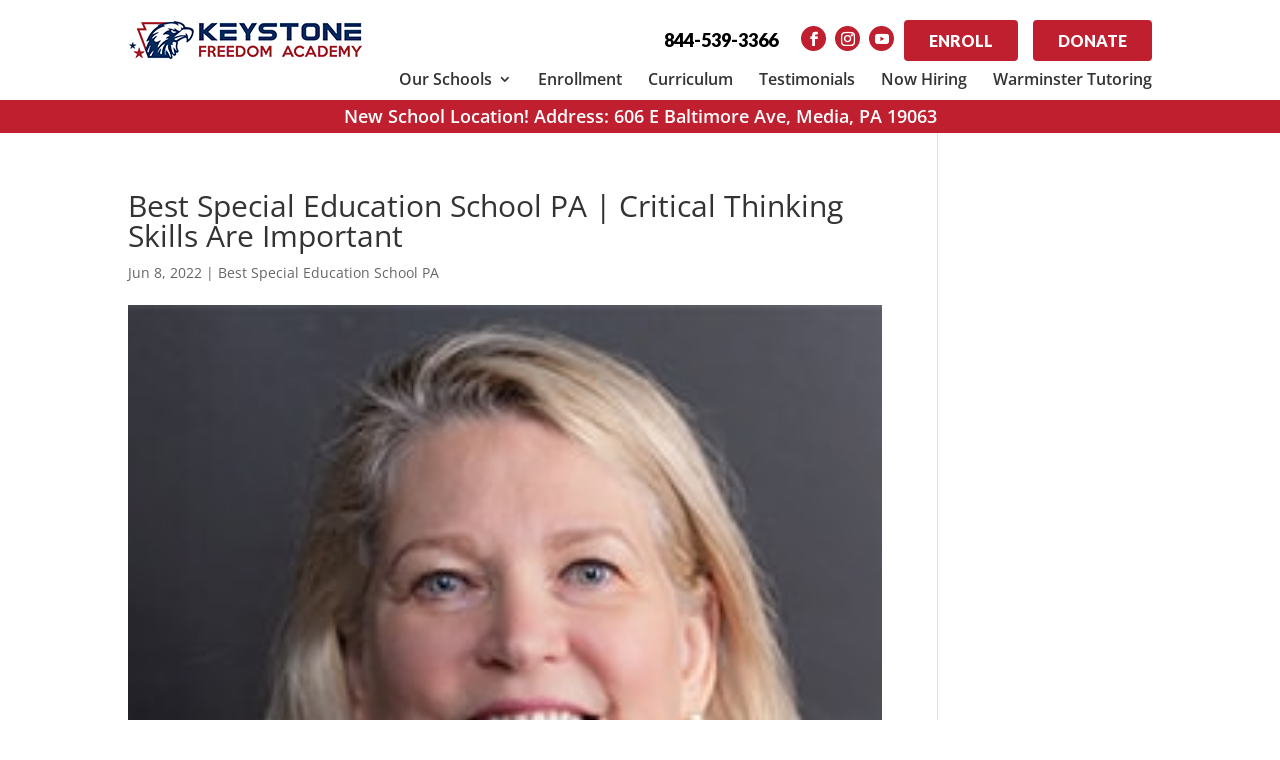

--- FILE ---
content_type: text/css; charset=utf-8
request_url: https://keystonefreedomacademy.org/wp-content/cache/min/1/wp-content/uploads/rmp-menu/css/rmp-menu.css?ver=1759856407
body_size: 1748
content:
body{transition:transform 0.5s}#rmp_menu_trigger-168{width:55px;height:55px;position:absolute;top:62px;border-radius:5px;display:none;text-decoration:none;right:4%;background:#bf1f2f;transition:transform 0.5s,background-color 0.5s}#rmp_menu_trigger-168:hover,#rmp_menu_trigger-168:focus{background:#bf1f2f;text-decoration:unset}#rmp_menu_trigger-168.is-active{background:#bf1f2f}#rmp_menu_trigger-168 .rmp-trigger-box{width:25px;color:#fff}#rmp_menu_trigger-168 .rmp-trigger-icon-active,#rmp_menu_trigger-168 .rmp-trigger-text-open{display:none}#rmp_menu_trigger-168.is-active .rmp-trigger-icon-active,#rmp_menu_trigger-168.is-active .rmp-trigger-text-open{display:inline}#rmp_menu_trigger-168.is-active .rmp-trigger-icon-inactive,#rmp_menu_trigger-168.is-active .rmp-trigger-text{display:none}#rmp_menu_trigger-168 .rmp-trigger-label{color:#fff;pointer-events:none;line-height:13px;font-family:inherit;font-size:14px;display:inline;text-transform:inherit}#rmp_menu_trigger-168 .rmp-trigger-label.rmp-trigger-label-top{display:block;margin-bottom:12px}#rmp_menu_trigger-168 .rmp-trigger-label.rmp-trigger-label-bottom{display:block;margin-top:12px}#rmp_menu_trigger-168 .responsive-menu-pro-inner{display:block}#rmp_menu_trigger-168 .responsive-menu-pro-inner,#rmp_menu_trigger-168 .responsive-menu-pro-inner::before,#rmp_menu_trigger-168 .responsive-menu-pro-inner::after{width:25px;height:3px;background-color:#fff;border-radius:4px;position:absolute}#rmp_menu_trigger-168.is-active .responsive-menu-pro-inner,#rmp_menu_trigger-168.is-active .responsive-menu-pro-inner::before,#rmp_menu_trigger-168.is-active .responsive-menu-pro-inner::after{background-color:#fff}#rmp_menu_trigger-168:hover .responsive-menu-pro-inner,#rmp_menu_trigger-168:hover .responsive-menu-pro-inner::before,#rmp_menu_trigger-168:hover .responsive-menu-pro-inner::after{background-color:#fff}@media screen and (max-width:1080px){#rmp_menu_trigger-168{display:block}#rmp-container-168{position:fixed;top:0;margin:0;transition:transform 0.5s;overflow:auto;display:block;width:75%;max-width:350px;min-width:320px;background-color:#012c61;background-image:url(../../../../../../../uploads/rmp-menu/css/'');height:100%;left:0;padding-top:0;padding-left:0;padding-bottom:0;padding-right:0}#rmp-menu-wrap-168{padding-top:0;padding-left:0;padding-bottom:0;padding-right:0}#rmp-menu-wrap-168 .rmp-menu,#rmp-menu-wrap-168 .rmp-submenu{width:100%;box-sizing:border-box;margin:0;padding:0}#rmp-menu-wrap-168 .rmp-submenu-depth-1 .rmp-menu-item-link{padding-left:10%}#rmp-menu-wrap-168 .rmp-submenu-depth-2 .rmp-menu-item-link{padding-left:15%}#rmp-menu-wrap-168 .rmp-submenu-depth-3 .rmp-menu-item-link{padding-left:20%}#rmp-menu-wrap-168 .rmp-submenu-depth-4 .rmp-menu-item-link{padding-left:25%}#rmp-menu-wrap-168 .rmp-submenu.rmp-submenu-open{display:block}#rmp-menu-wrap-168 .rmp-menu-item{width:100%;list-style:none;margin:0}#rmp-menu-wrap-168 .rmp-menu-item-link{height:40px;line-height:40px;font-size:15px;border-bottom:0 solid #1d4354;font-family:inherit;color:#fff;text-align:left;background-color:"";font-weight:400;letter-spacing:0;display:block;width:100%;text-decoration:none;position:relative;overflow:hidden;transition:background-color 0.5s,border-color 0.5s,0.5s;padding:0 5%;padding-right:50px}#rmp-menu-wrap-168 .rmp-menu-item-link:after,#rmp-menu-wrap-168 .rmp-menu-item-link:before{display:none}#rmp-menu-wrap-168 .rmp-menu-item-link:hover{color:#fff;border-color:#1d4354;background-color:""}#rmp-menu-wrap-168 .rmp-menu-item-link:focus{outline:none;border-color:unset;box-shadow:unset}#rmp-menu-wrap-168 .rmp-menu-item-link .rmp-font-icon{height:40px;line-height:40px;margin-right:10px;font-size:15px}#rmp-menu-wrap-168 .rmp-menu-current-item .rmp-menu-item-link{color:#fff;border-color:#1d4354;background-color:#6fda44}#rmp-menu-wrap-168 .rmp-menu-current-item .rmp-menu-item-link:hover{color:#fff;border-color:#3f3f3f;background-color:""}#rmp-menu-wrap-168 .rmp-menu-subarrow{position:absolute;top:0;bottom:0;text-align:center;overflow:hidden;background-size:cover;overflow:hidden;right:0;border-left-style:solid;border-left-color:#1d4354;border-left-width:0;height:39px;width:40px;color:#fff;background-color:""}#rmp-menu-wrap-168 .rmp-menu-subarrow:hover{color:#fff;border-color:#3f3f3f;background-color:""}#rmp-menu-wrap-168 .rmp-menu-subarrow .rmp-font-icon{margin-right:unset}#rmp-menu-wrap-168 .rmp-menu-subarrow *{vertical-align:middle;line-height:39px}#rmp-menu-wrap-168 .rmp-menu-subarrow-active{display:block;background-size:cover;color:#fff;border-color:#1d4354;background-color:rgba(33,33,33,.01)}#rmp-menu-wrap-168 .rmp-menu-subarrow-active:hover{color:#fff;border-color:#3f3f3f;background-color:""}#rmp-menu-wrap-168 .rmp-submenu{display:none}#rmp-menu-wrap-168 .rmp-submenu .rmp-menu-item-link{height:px;line-height:40px;letter-spacing:0;font-size:13px;border-bottom:0 solid #1d4354;font-family:inherit;color:#fff;text-align:left;background-color:""}#rmp-menu-wrap-168 .rmp-submenu .rmp-menu-item-link:hover{color:#fff;border-color:#1d4354;background-color:""}#rmp-menu-wrap-168 .rmp-submenu .rmp-menu-current-item .rmp-menu-item-link{color:#fff;border-color:#1d4354;background-color:""}#rmp-menu-wrap-168 .rmp-submenu .rmp-menu-current-item .rmp-menu-item-link:hover{color:#fff;border-color:#3f3f3f;background-color:""}#rmp-menu-wrap-168 .rmp-menu-item-description{margin:0;padding:5px 5%;opacity:.8;color:#fff}#rmp-search-box-168{display:block;padding-top:5%;padding-left:5%;padding-bottom:5%;padding-right:5%}#rmp-search-box-168 .rmp-search-form{margin:0}#rmp-search-box-168 .rmp-search-box{background:#fff;border:1px solid "";color:#1d4354;width:100%;padding:0 5%;border-radius:30px;height:45px;-webkit-appearance:none}#rmp-search-box-168 .rmp-search-box::placeholder{color:#1d4354}#rmp-search-box-168 .rmp-search-box:focus{background-color:#fff;outline:2px solid "";color:#1d4354}#rmp-menu-title-168{color:#fff;text-align:center;font-size:25px;padding-top:10%;padding-left:5%;padding-bottom:0%;padding-right:5%;font-weight:400;transition:background-color 0.5s,border-color 0.5s,color 0.5s}#rmp-menu-title-168:hover{background-color:"";color:#fff}#rmp-menu-title-168>a{color:#fff;width:100%;background-color:unset;text-decoration:none}#rmp-menu-title-168>a:hover{color:#fff}#rmp-menu-title-168 .rmp-font-icon{font-size:25px}#rmp-menu-additional-content-168{padding-top:0%;padding-left:5%;padding-bottom:10%;padding-right:5%;color:#6fda44;text-align:center;font-size:16px}}.rmp-container{display:none;visibility:visible;padding:0 0 0 0;z-index:99998;transition:all 0.3s}.rmp-container.rmp-fade-top,.rmp-container.rmp-fade-left,.rmp-container.rmp-fade-right,.rmp-container.rmp-fade-bottom{display:none}.rmp-container.rmp-slide-left,.rmp-container.rmp-push-left{transform:translateX(-100%);-ms-transform:translateX(-100%);-webkit-transform:translateX(-100%);-moz-transform:translateX(-100%)}.rmp-container.rmp-slide-left.rmp-menu-open,.rmp-container.rmp-push-left.rmp-menu-open{transform:translateX(0);-ms-transform:translateX(0);-webkit-transform:translateX(0);-moz-transform:translateX(0)}.rmp-container.rmp-slide-right,.rmp-container.rmp-push-right{transform:translateX(100%);-ms-transform:translateX(100%);-webkit-transform:translateX(100%);-moz-transform:translateX(100%)}.rmp-container.rmp-slide-right.rmp-menu-open,.rmp-container.rmp-push-right.rmp-menu-open{transform:translateX(0);-ms-transform:translateX(0);-webkit-transform:translateX(0);-moz-transform:translateX(0)}.rmp-container.rmp-slide-top,.rmp-container.rmp-push-top{transform:translateY(-100%);-ms-transform:translateY(-100%);-webkit-transform:translateY(-100%);-moz-transform:translateY(-100%)}.rmp-container.rmp-slide-top.rmp-menu-open,.rmp-container.rmp-push-top.rmp-menu-open{transform:translateY(0);-ms-transform:translateY(0);-webkit-transform:translateY(0);-moz-transform:translateY(0)}.rmp-container.rmp-slide-bottom,.rmp-container.rmp-push-bottom{transform:translateY(100%);-ms-transform:translateY(100%);-webkit-transform:translateY(100%);-moz-transform:translateY(100%)}.rmp-container.rmp-slide-bottom.rmp-menu-open,.rmp-container.rmp-push-bottom.rmp-menu-open{transform:translateX(0);-ms-transform:translateX(0);-webkit-transform:translateX(0);-moz-transform:translateX(0)}.rmp-container::-webkit-scrollbar{width:0}.rmp-container ::-webkit-scrollbar-track{box-shadow:inset 0 0 5px transparent}.rmp-container ::-webkit-scrollbar-thumb{background:transparent}.rmp-container ::-webkit-scrollbar-thumb:hover{background:transparent}.rmp-container .rmp-menu-wrap .rmp-menu{transition:none;border-radius:0;box-shadow:none;background:none;border:0;bottom:auto;box-sizing:border-box;clip:auto;color:#666;display:block;float:none;font-family:inherit;font-size:14px;height:auto;left:auto;line-height:1.7;list-style-type:none;margin:0;min-height:auto;max-height:none;opacity:1;outline:none;overflow:visible;padding:0;position:relative;pointer-events:auto;right:auto;text-align:left;text-decoration:none;text-indent:0;text-transform:none;transform:none;top:auto;visibility:inherit;width:auto;word-wrap:break-word;white-space:normal}.rmp-container .rmp-menu-additional-content{display:block;word-break:break-word}.rmp-container .rmp-menu-title{display:flex;flex-direction:column}.rmp-container .rmp-menu-title .rmp-menu-title-image{max-width:100%;margin-bottom:15px;display:block;margin:auto;margin-bottom:15px}button.rmp_menu_trigger{z-index:999999;overflow:hidden;outline:none;border:0;display:none;margin:0;transition:transform 0.5s,background-color 0.5s;padding:0}button.rmp_menu_trigger .responsive-menu-pro-inner::before,button.rmp_menu_trigger .responsive-menu-pro-inner::after{content:"";display:block}button.rmp_menu_trigger .responsive-menu-pro-inner::before{top:10px}button.rmp_menu_trigger .responsive-menu-pro-inner::after{bottom:10px}button.rmp_menu_trigger .rmp-trigger-box{width:40px;display:inline-block;position:relative;pointer-events:none;vertical-align:super}.admin-bar .rmp-container,.admin-bar .rmp_menu_trigger{margin-top:32px!important}@media screen and (max-width:782px){.admin-bar .rmp-container,.admin-bar .rmp_menu_trigger{margin-top:46px!important}}.rmp-menu-trigger-boring .responsive-menu-pro-inner{transition-property:none}.rmp-menu-trigger-boring .responsive-menu-pro-inner::after,.rmp-menu-trigger-boring .responsive-menu-pro-inner::before{transition-property:none}.rmp-menu-trigger-boring.is-active .responsive-menu-pro-inner{transform:rotate(45deg)}.rmp-menu-trigger-boring.is-active .responsive-menu-pro-inner:before{top:0;opacity:0}.rmp-menu-trigger-boring.is-active .responsive-menu-pro-inner:after{bottom:0;transform:rotate(-90deg)}